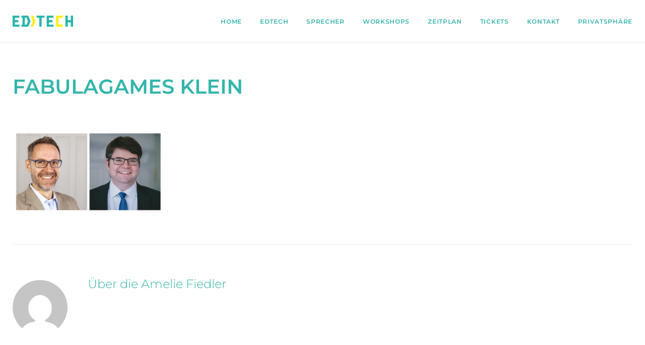

--- FILE ---
content_type: text/css
request_url: https://edtech-germany.de/wp-content/themes/monstroid2-child/style.css?v=2022-02-20&ver=1.0.0
body_size: 2574
content:
@charset "UTF-8";/*!
Theme Name: Monstroid2 Child
Theme URI: http://www.templatemonster.com/wordpress-themes.php
Author: Template Monster
Author URI: http://www.templatemonster.com/
Description: Monstroid2 - truely multipurpose WordPress theme for real life projects. Built with love and care by TemplateMonster.
Template: monstroid2
Version: 1.0.0
License: GNU General Public License v3 or later
License URI: http://www.gnu.org/licenses/gpl-3.0.html
Text Domain: monstroid2-child
Tags: one-column, two-columns, three-columns, left-sidebar, right-sidebar, custom-background, custom-colors, custom-menu, featured-images, post-formats, sticky-post, theme-options, threaded-comments, translation-ready, grid-layout, custom-header, custom-logo, footer-widgets, flexible-header, blog
DocumentationID: monstroid_2

This theme, like WordPress, is licensed under the GPL.
Use it to make something cool, have fun, and share what you've learned with others.

Monstroid2 is based on Underscores http://underscores.me/, (C) 2012-2015 Automattic, Inc.
Underscores is distributed under the terms of the GNU GPL v2 or later.

Normalizing styles have been helped along thanks to the fine work of
Nicolas Gallagher and Jonathan Neal http://necolas.github.com/normalize.css/
*/






/* Template-Anpassungen für edtech-germany.de
 * Autor: Holger Strunk (strunk.info)
 * 
 * Vorgaben
 * Schriftart: Montserrat (Google Font)
 * gelb: #ffee00
 * grün: #34b5aa
 */


/* montserrat-300 - latin */
@font-face {
  font-family: 'Montserrat';
  font-style: normal;
  font-weight: 300;
  src: local(''),
       url('fonts/montserrat-v25-latin-300.woff2') format('woff2'), /* Chrome 26+, Opera 23+, Firefox 39+ */
       url('fonts/montserrat-v25-latin-300.woff') format('woff'); /* Chrome 6+, Firefox 3.6+, IE 9+, Safari 5.1+ */
}

/* montserrat-regular - latin */
@font-face {
  font-family: 'Montserrat';
  font-style: normal;
  font-weight: 400;
  src: local(''),
       url('fonts/montserrat-v25-latin-regular.woff2') format('woff2'), /* Chrome 26+, Opera 23+, Firefox 39+ */
       url('fonts/montserrat-v25-latin-regular.woff') format('woff'); /* Chrome 6+, Firefox 3.6+, IE 9+, Safari 5.1+ */
}

/* montserrat-600 - latin */
@font-face {
  font-family: 'Montserrat';
  font-style: normal;
  font-weight: 600;
  src: local(''),
       url('fonts/montserrat-v25-latin-600.woff2') format('woff2'), /* Chrome 26+, Opera 23+, Firefox 39+ */
       url('fonts/montserrat-v25-latin-600.woff') format('woff'); /* Chrome 6+, Firefox 3.6+, IE 9+, Safari 5.1+ */
}

/* montserrat-300italic - latin */
@font-face {
  font-family: 'Montserrat';
  font-style: italic;
  font-weight: 300;
  src: local(''),
       url('fonts/montserrat-v25-latin-300italic.woff2') format('woff2'), /* Chrome 26+, Opera 23+, Firefox 39+ */
       url('fonts/montserrat-v25-latin-300italic.woff') format('woff'); /* Chrome 6+, Firefox 3.6+, IE 9+, Safari 5.1+ */
}

/* montserrat-italic - latin */
@font-face {
  font-family: 'Montserrat';
  font-style: italic;
  font-weight: 400;
  src: local(''),
       url('fonts/montserrat-v25-latin-italic.woff2') format('woff2'), /* Chrome 26+, Opera 23+, Firefox 39+ */
       url('fonts/montserrat-v25-latin-italic.woff') format('woff'); /* Chrome 6+, Firefox 3.6+, IE 9+, Safari 5.1+ */
}


/* Größenanpassung Menü-Logo */
.site-branding .site-logo--image img {
	max-width: 120px;
}


/* Menü-MouseOver */
.tm-mega-menu-top-item a {
	font-weight: 800;
}
.tm-mega-menu-top-item a:hover {
	color: #ffee00 !important;
}


/* Schriftenanpassung und Schrift-Zusatzklassen */
.gelb {
	color: #ffee00;
}
h3 {
	text-transform: uppercase;
	padding-bottom: 20px;
	margin-top: 20px;
	font-weight: 800 !important;
}
p {
	margin-top: 20px
}
hr {
	background-color: #ffee00;
	height: 4px;
	margin: 0 -15px;
}

/* Sprecher */
.team-item {
	background-color: white;
	padding: 10px 20px;
	background-clip: content-box;
}
.cherry-team.team-wrap .team-listing .team-listing_desc {
	margin-top: 0;
	padding: 25px 10px;
	font-size: 16px;
}
.team-listing_name, .team-listing_position, .team-meta_item position, .team-listing_desc {
	text-align: left;
	padding: 0 10px;
}
.team-listing_photo img {
	width: 100%;
}
h5.team-listing_name {
	font-weight: bold;
	font-size: 18px;
}
.team-listing_photo img {
	filter: grayscale(100%);
}


/* Zeitplan */
#Zeitplan {
	padding: 80px 10% 0 10% !important;
}
#Zeitplan p, #Zeitplan li {
	font-size: 16px;
}
#Zeitplan ul {
	margin-top: 20px !important;
}
#Zeitplan li:before {
	display: none;
}


/* Auf dem Laufenden bleiben */
#eMail-Updates {
	margin-top: 80px;
}
.eMail-Updates-2 {
	margin-top: 20px !important;
	margin-bottom: 57px;
}
#eMail-Updates h2 {
	text-align: center;
	font-size: 16px !important;
}
#eMail-Updates .row {
	width: 85%;
	float: left;
}
#eMail-Updates .tm_pb_contact_field {
	padding: 0;
}
#eMail-Updates .tm_contact_bottom_container {
	float: left;
	overflow: auto !important;
}
#eMail-Updates input {
	background-color: #ffee00;
}
#eMail-Updates .tm_pb_contact_submit {
	margin: 0 0 0 25px;
	color: #ffee00 !important;
}
#eMail-Updates .tm_pb_contact_submit:hover {
	color: #34b5aa !important;
	background-color: white;
}
#eMail-Updates form {
	max-width: 640px;
	margin: 0 auto;
}

/* Partnerlogo */
.Partnerlogo {
	float: left;
	width: 20%;
}
.Partnerlogo img {
	width: 100% !important;
}


/* Footer */
.footer-container, .footer-container li, .footer-container a {
	color: white !important;
}
.footer-container li {
	color: white
}


/* Anmeldeformular */
form.wpcf7-form {
	background-color: white;
	padding: 20px;
}
form.wpcf7-form span.eingerueckt {
	margin-left: 42px;
	display: block;
}
form.wpcf7-form span.klein {
	display: block;
}
.wpcf7 select {
	width: 100%;
}
span.wpcf7-list-item {
	display: block;
}
.Workshop-Auswahl .wpcf7-list-item-label {
	font-size: 16px;
}
.InsideWorkshopVormittag, .InsideWorkshopNachmittag. Preismodell {
	margin: 12px 0 0 0;
}
.wpcf7-response-output.wpcf7-mail-sent-ok {
	font-size: large;
	background-color: #34b5aa !important;
	color: white;
	font-weight: bold;
	padding: 20px;
}


/* Partnerlogos */
#Partnerlogos {
	
}


/* Zusätzliche Elemente */
.Button_gelb {
	color: #34b5aa;
	background-color: #ffee00;
  padding: 10px 20px;
  margin: 20px;
  display: inline-block;
  text-transform: uppercase;
  font-weight: 800;
  letter-spacing: 2px;
  font-size: 14px;
	border: 2px solid #ffee00;
}
.Button_gelb:hover {
	color: #ffee00;
	background-color: #34b5aa;
}
.Button_gruen {
	color: #ffee00;
	background-color: #34b5aa;
  padding: 10px 20px;
  margin: 20px;
  display: inline-block;
  text-transform: uppercase;
  font-weight: 800;
  letter-spacing: 2px;
  font-size: 14px;
	border: 2px solid #34b5aa;
}
.Button_gruen:hover {
	color: #34b5aa;
	background-color: #ffee00;
}
.Button_weiss {
	color: #34b5aa;
	background-color: white;
  padding: 10px 20px;
  margin: 20px;
  display: inline-block;
  text-transform: uppercase;
  font-weight: 800;
  letter-spacing: 2px;
  font-size: 14px;
	border: 2px solid #34b5aa;
}
.Button_weiss:hover {
	color: white;
	background-color: #34b5aa;
	border-color: white;
}
.clear {
	clear: both;
}
.Educational_technologies, .Wir_informieren_Sie, .Treffpunkt_Bildungsexperten {
	font-size: 25px;
}
.klein {
	font-size: 16px;
}
.Themenliste {
	margin-bottom: 170px !important;
	line-height: 35px;
	font-size: 30px;
}
.weisser_Pfeil_rechts_inline {
	height: 23px !important;
	width: auto;
	margin-top: 5px !important;
}
.Workshop_Nummer {
	width: 32px;
	height: auto;
	text-align: center;
}
.Workshop_Titel {
	width: 19%;
	display: inline-table;
}



/* mobiles Menü */
.mobile-panel {
	position: fixed !important;
	top: 0 !important;
}


#post-371 .tm_pb_with_background {
	background-size: 200%;
}

/* Schriftenanpassung auf Impressum und AGB */
#post-3603, #post-3607 {
	font-size: smaller;
	margin: 0 20%;
}
#post-3603 h3, #post-3607 h3 {
	font-size: 30px;
}



/* Cookies */
.cli-switch input:checked + .cli-slider, .cli-tab-footer .wt-cli-privacy-accept-btn, #cookie_action_close_header {
	background-color: #34b5aa !important;
}
.cli-tab-header a.cli-nav-link {
	text-transform: none;
}
#cookie-law-info-bar {
	width: 530px !important;
}
@media (max-width: 768px) {
	#cookie-law-info-bar {
		width: 95% !important;
	}
}
#cookie-law-info-again {
	box-shadow: none;
	border: 1px solid lightgray;
	border-radius: 12px 0 0 0;
	border-bottom: 0;
	border-right: 0;
	font-size: 10px;
	padding: 2px 10px;
	background-color: rgba(255,255,255,.5) !important;
}




/* temporäre Einstellungen */

body.page-id-3745 #Infotext {
	background-size: 1300px 166px;
}

/* Anpassungen Responsive Design */
@media (max-width: 990px) {
	#Zeitplan {
		padding: 0;
	}
}
@media (max-width: 768px) {
	#eMail-Updates .row {
		width: 85%;
		float: none;
		margin-left: 7%;
	}
	#eMail-Updates .tm_contact_bottom_container {
		float: none;
		margin-left: 7%;
	}
	#eMail-Updates .tm_contact_bottom_container .tm_pb_button {
		margin: 0;
	}
	.team-item {
		margin-top: 20px;
	}
	#post-3603, #post-3607 {
		margin: 0 3%;
	}
	#Zeitplan .tm_pb_column_1_2 {
		margin-top: 20px;
	}
}
@media (max-width: 480px) {
	.Workshop_Titel {
		width: 49%;
	}
}


@media (min-width: 1980px) {
	#Zeitplan {
		background-position: 0 0 !important;
		background-size: 100% 116% !important;
	}
}


/* übergreifend */
.unsichtbar {
	display: none;
}




























--- FILE ---
content_type: application/x-javascript
request_url: https://edtech-germany.de/wp-content/themes/monstroid2-child/script.js?v=2022-02-20&ver=1.0
body_size: 1532
content:

/*
 *	weitere Skripte für die Website edtech-germany.de
 *  Autor: Holger Strunk (strunk.info)
 */

var $ = jQuery.noConflict();
$(document).ready(function() {
	//
	// Funktionen
	function eventhandler() {
		$(window).resize(function() {
			//
			// Nach einem Verschieben des Fensters müssen die CSS-Elemente erneut angepasst werden
			formatiere_Elemente_nach_CSS();
		});
	}
	function alternative_Startseite_anpassen() {
		if (window.location.pathname == '/start-2020/' || window.location.pathname == '/impressum/' || window.location.pathname == '/agb/') {
			//
			// Anpassung der Navigation
			$('#menu-item-3575 a, #sg-menu-item-3575 a').text('Themen');
			$('#menu-item-3576 a, #sg-menu-item-3576 a').text('Edtech');
			$('#menu-item-3576 a, #sg-menu-item-3576 a').attr('href', '#Ticket');
			$('#menu-item-3577 a, #sg-menu-item-3577 a').text('Newsletter');
			$('#menu-item-3577 a, #sg-menu-item-3577 a').attr('href', '#Kontakt');
			$('#menu-item-3578, #sg-menu-item-3578, #menu-item-3579, #sg-menu-item-3579').hide();
		}
	}
	function formatiere_Elemente_nach_CSS() {
		//
		// Größe der Referentenübersicht anpassen
		$('.Hoehendifferenz').css('height', '0');
		var array_Referentengroesse = [];
		$('.team-item').each(function() {
			array_Referentengroesse.push($(this).height());
			array_Referentengroesse.sort();
			array_Referentengroesse.reverse();
		});
		var hoechstes_Referentenfeld = array_Referentengroesse[0];		
		$('.team-item').each(function() {
			var hoehendifferenz = hoechstes_Referentenfeld - $(this).height();
			$(this).append('<div class="Hoehendifferenz" style="height: ' + hoehendifferenz + 'px"></div>');
		});
	}
	function optimiere_Navigation() {
		//
		// Befindet sich die Seite auf der Landingpage, werden alle Anker-Links ohne Neuaufruf der Seite umformatiert
		if (window.location.pathname == '/') {
			$('#main-menu .menu-item a').each(function() {
				var harter_Link = $(this).attr('href');
				var weicher_Link = harter_Link.split('/index.php');
				$(this).attr('href', weicher_Link[1]);
			});
		}
		if (window.location.pathname == '/start-2020/') {
			$('#main-menu .menu-item a').each(function() {
				var harter_Link = $(this).attr('href');
				var weicher_Link = harter_Link.split('/index.php');
				$(this).attr('href', weicher_Link[1]);
			});
		}
		//
		// Anker-Links werden weich verschoben
		$(document).on('click', 'a[href^="#"]', function (event) {
			event.preventDefault();
			$('html, body').animate({
					scrollTop: $($.attr(this, 'href')).offset().top
			}, 500);
			//
			// Bei Verwendung der Anker-Links der Hauptseite wird seitens Template das Menü nicht wieder entfernt und muss per Skript ausgelöst werden
			if ($(this).hasClass('inline_Button')) {
				//
				// nichts
			} else {
				$('.mobile-panel .main-menu-toggle').click();
			}
		});
	}
	function optimiere_Anmeldeformular() {
		//
		// Alle Felder sollen aktiv ausgewählt werden, die Automatische Vorauswahl wird entfernt
		$('.Workshop-Auswahl input').each(function() {
			$(this).removeAttr('checked');
		});
		//
		// Es soll nicht der gleiche Workshop am Vor- und Nachmittag ausgewählt werden.
		// Bei Auswahl in einer Kategorie wird ein möglicherweise ebenfalls ausgewhählter gleicher Eintrag in der anderen Kategorie entfernt.
		$('.Workshop-Auswahl input[name=InsideWorkshopVormittag]').change(function() {
			var val_Vormittag = $(this).val();
			$('.Workshop-Auswahl input[name=InsideWorkshopNachmittag]').each(function() {
				if ($(this).val() == val_Vormittag) {
					$(this).removeAttr('checked');
				}
			});
		});
		$('.Workshop-Auswahl input[name=InsideWorkshopNachmittag]').change(function() {
			var val_Nachmittag = $(this).val();
			$('.Workshop-Auswahl input[name=InsideWorkshopVormittag]').each(function() {
				if ($(this).val() == val_Nachmittag) {
					$(this).removeAttr('checked');
				}
			});
		});
	}
	function referenten_readmore() {
		//
		// Im Team-Plugin wird der Teaser auf Wordzahl begrenzt, die normale "readmore"-Linie aus Wordpress wird nicht aktiviert
		// Daher wird der Link aus jedem Referentenprofil (Bild) nachträglich eingesetzt
		$('.team-listing .team-item').each(function() {
			var link_Profilseite = $(this).find('.team-listing_photo a').attr('href');
			var Kurzbeschreibung = $(this).find('.team-listing_desc').text();
			Kurzbeschreibung = Kurzbeschreibung.split(' (mehr');
			Kurzbeschreibung = Kurzbeschreibung[0] + '<a href="' + link_Profilseite + '">' + ' (mehr ...)' + '</a>';
			$(this).find('.team-listing_desc').html(Kurzbeschreibung);
		});
	}
	function startumleitung() {
		if (window.location.href == 'https://edtech-germany.de/start-2020') {
			location.href = 'https://edtech-germany.de';
		}
	}
	//
	// Startfunktionen zusammenfassen und aufrufen
	function start() {
		startumleitung();
		eventhandler();
		formatiere_Elemente_nach_CSS();
		optimiere_Navigation();
		optimiere_Anmeldeformular();
		referenten_readmore();
		alternative_Startseite_anpassen();
	}
	start();
});

